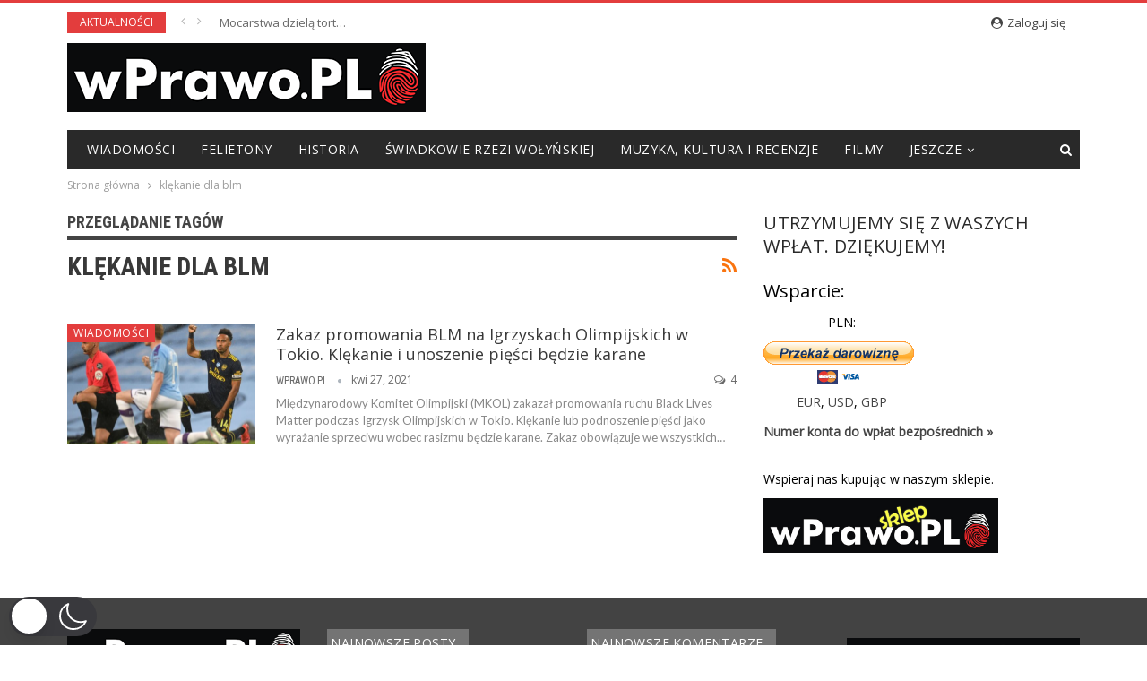

--- FILE ---
content_type: text/html; charset=UTF-8
request_url: https://wprawo.pl/tag/klekanie-dla-blm/
body_size: 17503
content:
<!DOCTYPE html>
<!--[if IE 8]>
<html class="ie ie8" lang="pl-PL"  data-wp-dark-mode-preset="0"> <![endif]-->
<!--[if IE 9]>
<html class="ie ie9" lang="pl-PL"  data-wp-dark-mode-preset="0"> <![endif]-->
<!--[if gt IE 9]><!-->
<html lang="pl-PL"  data-wp-dark-mode-preset="0"> <!--<![endif]-->
<head>
		<meta charset="UTF-8">
	<meta http-equiv="X-UA-Compatible" content="IE=edge">
	<meta name="viewport" content="width=device-width, initial-scale=1.0">
	<link rel="pingback" href="https://wprawo.pl/xmlrpc.php"/>

	<meta name='robots' content='index, follow, max-image-preview:large, max-snippet:-1, max-video-preview:-1' />
	<style>img:is([sizes="auto" i], [sizes^="auto," i]) { contain-intrinsic-size: 3000px 1500px }</style>
	
	<!-- This site is optimized with the Yoast SEO plugin v22.3 - https://yoast.com/wordpress/plugins/seo/ -->
	<title>klękanie dla blm - wPrawo.pl</title>
	<link rel="canonical" href="https://wprawo.pl/tag/klekanie-dla-blm/" />
	<meta property="og:locale" content="pl_PL" />
	<meta property="og:type" content="article" />
	<meta property="og:title" content="klękanie dla blm - wPrawo.pl" />
	<meta property="og:url" content="https://wprawo.pl/tag/klekanie-dla-blm/" />
	<meta property="og:site_name" content="wPrawo.pl" />
	<meta property="og:image" content="https://wprawo.pl/wp-content/uploads/2017/05/wprawo.png" />
	<meta property="og:image:width" content="471" />
	<meta property="og:image:height" content="471" />
	<meta property="og:image:type" content="image/png" />
	<meta name="twitter:card" content="summary_large_image" />
	<meta name="twitter:site" content="@wprawopl" />
	<script type="application/ld+json" class="yoast-schema-graph">{"@context":"https://schema.org","@graph":[{"@type":"CollectionPage","@id":"https://wprawo.pl/tag/klekanie-dla-blm/","url":"https://wprawo.pl/tag/klekanie-dla-blm/","name":"klękanie dla blm - wPrawo.pl","isPartOf":{"@id":"https://wprawo.pl/#website"},"primaryImageOfPage":{"@id":"https://wprawo.pl/tag/klekanie-dla-blm/#primaryimage"},"image":{"@id":"https://wprawo.pl/tag/klekanie-dla-blm/#primaryimage"},"thumbnailUrl":"https://wprawo.pl/wp-content/uploads/2021/04/klękanie-dla-BLM-e1619528353468.png","breadcrumb":{"@id":"https://wprawo.pl/tag/klekanie-dla-blm/#breadcrumb"},"inLanguage":"pl-PL"},{"@type":"ImageObject","inLanguage":"pl-PL","@id":"https://wprawo.pl/tag/klekanie-dla-blm/#primaryimage","url":"https://wprawo.pl/wp-content/uploads/2021/04/klękanie-dla-BLM-e1619528353468.png","contentUrl":"https://wprawo.pl/wp-content/uploads/2021/04/klękanie-dla-BLM-e1619528353468.png","width":589,"height":400,"caption":"klękanie dla BLM/ fot. screen"},{"@type":"BreadcrumbList","@id":"https://wprawo.pl/tag/klekanie-dla-blm/#breadcrumb","itemListElement":[{"@type":"ListItem","position":1,"name":"Strona główna","item":"https://wprawo.pl/"},{"@type":"ListItem","position":2,"name":"klękanie dla blm"}]},{"@type":"WebSite","@id":"https://wprawo.pl/#website","url":"https://wprawo.pl/","name":"wPrawo.pl","description":"Portal informacyjno-publicystyczny","publisher":{"@id":"https://wprawo.pl/#organization"},"potentialAction":[{"@type":"SearchAction","target":{"@type":"EntryPoint","urlTemplate":"https://wprawo.pl/?s={search_term_string}"},"query-input":"required name=search_term_string"}],"inLanguage":"pl-PL"},{"@type":"Organization","@id":"https://wprawo.pl/#organization","name":"wPrawo.pl","url":"https://wprawo.pl/","logo":{"@type":"ImageObject","inLanguage":"pl-PL","@id":"https://wprawo.pl/#/schema/logo/image/","url":"https://wprawo.pl/wp-content/uploads/2017/05/wprawo.png","contentUrl":"https://wprawo.pl/wp-content/uploads/2017/05/wprawo.png","width":471,"height":471,"caption":"wPrawo.pl"},"image":{"@id":"https://wprawo.pl/#/schema/logo/image/"},"sameAs":["https://www.facebook.com/wPrawoPOLSKA","https://twitter.com/wprawopl","https://www.youtube.com/channel/UCxOqelhdkXRpxEA8_q2F5mg"]}]}</script>
	<!-- / Yoast SEO plugin. -->


<link rel='dns-prefetch' href='//fonts.googleapis.com' />
<link rel="alternate" type="application/rss+xml" title="wPrawo.pl &raquo; Kanał z wpisami" href="https://wprawo.pl/feed/" />
<link rel="alternate" type="application/rss+xml" title="wPrawo.pl &raquo; Kanał z komentarzami" href="https://wprawo.pl/comments/feed/" />
<link rel="alternate" type="application/rss+xml" title="wPrawo.pl &raquo; Kanał z wpisami otagowanymi jako klękanie dla blm" href="https://wprawo.pl/tag/klekanie-dla-blm/feed/" />
<script type="text/javascript">
/* <![CDATA[ */
window._wpemojiSettings = {"baseUrl":"https:\/\/s.w.org\/images\/core\/emoji\/16.0.1\/72x72\/","ext":".png","svgUrl":"https:\/\/s.w.org\/images\/core\/emoji\/16.0.1\/svg\/","svgExt":".svg","source":{"concatemoji":"https:\/\/wprawo.pl\/wp-includes\/js\/wp-emoji-release.min.js?ver=6.8.2"}};
/*! This file is auto-generated */
!function(s,n){var o,i,e;function c(e){try{var t={supportTests:e,timestamp:(new Date).valueOf()};sessionStorage.setItem(o,JSON.stringify(t))}catch(e){}}function p(e,t,n){e.clearRect(0,0,e.canvas.width,e.canvas.height),e.fillText(t,0,0);var t=new Uint32Array(e.getImageData(0,0,e.canvas.width,e.canvas.height).data),a=(e.clearRect(0,0,e.canvas.width,e.canvas.height),e.fillText(n,0,0),new Uint32Array(e.getImageData(0,0,e.canvas.width,e.canvas.height).data));return t.every(function(e,t){return e===a[t]})}function u(e,t){e.clearRect(0,0,e.canvas.width,e.canvas.height),e.fillText(t,0,0);for(var n=e.getImageData(16,16,1,1),a=0;a<n.data.length;a++)if(0!==n.data[a])return!1;return!0}function f(e,t,n,a){switch(t){case"flag":return n(e,"\ud83c\udff3\ufe0f\u200d\u26a7\ufe0f","\ud83c\udff3\ufe0f\u200b\u26a7\ufe0f")?!1:!n(e,"\ud83c\udde8\ud83c\uddf6","\ud83c\udde8\u200b\ud83c\uddf6")&&!n(e,"\ud83c\udff4\udb40\udc67\udb40\udc62\udb40\udc65\udb40\udc6e\udb40\udc67\udb40\udc7f","\ud83c\udff4\u200b\udb40\udc67\u200b\udb40\udc62\u200b\udb40\udc65\u200b\udb40\udc6e\u200b\udb40\udc67\u200b\udb40\udc7f");case"emoji":return!a(e,"\ud83e\udedf")}return!1}function g(e,t,n,a){var r="undefined"!=typeof WorkerGlobalScope&&self instanceof WorkerGlobalScope?new OffscreenCanvas(300,150):s.createElement("canvas"),o=r.getContext("2d",{willReadFrequently:!0}),i=(o.textBaseline="top",o.font="600 32px Arial",{});return e.forEach(function(e){i[e]=t(o,e,n,a)}),i}function t(e){var t=s.createElement("script");t.src=e,t.defer=!0,s.head.appendChild(t)}"undefined"!=typeof Promise&&(o="wpEmojiSettingsSupports",i=["flag","emoji"],n.supports={everything:!0,everythingExceptFlag:!0},e=new Promise(function(e){s.addEventListener("DOMContentLoaded",e,{once:!0})}),new Promise(function(t){var n=function(){try{var e=JSON.parse(sessionStorage.getItem(o));if("object"==typeof e&&"number"==typeof e.timestamp&&(new Date).valueOf()<e.timestamp+604800&&"object"==typeof e.supportTests)return e.supportTests}catch(e){}return null}();if(!n){if("undefined"!=typeof Worker&&"undefined"!=typeof OffscreenCanvas&&"undefined"!=typeof URL&&URL.createObjectURL&&"undefined"!=typeof Blob)try{var e="postMessage("+g.toString()+"("+[JSON.stringify(i),f.toString(),p.toString(),u.toString()].join(",")+"));",a=new Blob([e],{type:"text/javascript"}),r=new Worker(URL.createObjectURL(a),{name:"wpTestEmojiSupports"});return void(r.onmessage=function(e){c(n=e.data),r.terminate(),t(n)})}catch(e){}c(n=g(i,f,p,u))}t(n)}).then(function(e){for(var t in e)n.supports[t]=e[t],n.supports.everything=n.supports.everything&&n.supports[t],"flag"!==t&&(n.supports.everythingExceptFlag=n.supports.everythingExceptFlag&&n.supports[t]);n.supports.everythingExceptFlag=n.supports.everythingExceptFlag&&!n.supports.flag,n.DOMReady=!1,n.readyCallback=function(){n.DOMReady=!0}}).then(function(){return e}).then(function(){var e;n.supports.everything||(n.readyCallback(),(e=n.source||{}).concatemoji?t(e.concatemoji):e.wpemoji&&e.twemoji&&(t(e.twemoji),t(e.wpemoji)))}))}((window,document),window._wpemojiSettings);
/* ]]> */
</script>
<style id='wp-emoji-styles-inline-css' type='text/css'>

	img.wp-smiley, img.emoji {
		display: inline !important;
		border: none !important;
		box-shadow: none !important;
		height: 1em !important;
		width: 1em !important;
		margin: 0 0.07em !important;
		vertical-align: -0.1em !important;
		background: none !important;
		padding: 0 !important;
	}
</style>
<link rel='stylesheet' id='wp-block-library-css' href='https://wprawo.pl/wp-includes/css/dist/block-library/style.min.css?ver=6.8.2' type='text/css' media='all' />
<style id='classic-theme-styles-inline-css' type='text/css'>
/*! This file is auto-generated */
.wp-block-button__link{color:#fff;background-color:#32373c;border-radius:9999px;box-shadow:none;text-decoration:none;padding:calc(.667em + 2px) calc(1.333em + 2px);font-size:1.125em}.wp-block-file__button{background:#32373c;color:#fff;text-decoration:none}
</style>
<link rel='stylesheet' id='quads-style-css-css' href='https://wprawo.pl/wp-content/plugins/quick-adsense-reloaded/includes/gutenberg/dist/blocks.style.build.css?ver=2.0.81' type='text/css' media='all' />
<style id='global-styles-inline-css' type='text/css'>
:root{--wp--preset--aspect-ratio--square: 1;--wp--preset--aspect-ratio--4-3: 4/3;--wp--preset--aspect-ratio--3-4: 3/4;--wp--preset--aspect-ratio--3-2: 3/2;--wp--preset--aspect-ratio--2-3: 2/3;--wp--preset--aspect-ratio--16-9: 16/9;--wp--preset--aspect-ratio--9-16: 9/16;--wp--preset--color--black: #000000;--wp--preset--color--cyan-bluish-gray: #abb8c3;--wp--preset--color--white: #ffffff;--wp--preset--color--pale-pink: #f78da7;--wp--preset--color--vivid-red: #cf2e2e;--wp--preset--color--luminous-vivid-orange: #ff6900;--wp--preset--color--luminous-vivid-amber: #fcb900;--wp--preset--color--light-green-cyan: #7bdcb5;--wp--preset--color--vivid-green-cyan: #00d084;--wp--preset--color--pale-cyan-blue: #8ed1fc;--wp--preset--color--vivid-cyan-blue: #0693e3;--wp--preset--color--vivid-purple: #9b51e0;--wp--preset--gradient--vivid-cyan-blue-to-vivid-purple: linear-gradient(135deg,rgba(6,147,227,1) 0%,rgb(155,81,224) 100%);--wp--preset--gradient--light-green-cyan-to-vivid-green-cyan: linear-gradient(135deg,rgb(122,220,180) 0%,rgb(0,208,130) 100%);--wp--preset--gradient--luminous-vivid-amber-to-luminous-vivid-orange: linear-gradient(135deg,rgba(252,185,0,1) 0%,rgba(255,105,0,1) 100%);--wp--preset--gradient--luminous-vivid-orange-to-vivid-red: linear-gradient(135deg,rgba(255,105,0,1) 0%,rgb(207,46,46) 100%);--wp--preset--gradient--very-light-gray-to-cyan-bluish-gray: linear-gradient(135deg,rgb(238,238,238) 0%,rgb(169,184,195) 100%);--wp--preset--gradient--cool-to-warm-spectrum: linear-gradient(135deg,rgb(74,234,220) 0%,rgb(151,120,209) 20%,rgb(207,42,186) 40%,rgb(238,44,130) 60%,rgb(251,105,98) 80%,rgb(254,248,76) 100%);--wp--preset--gradient--blush-light-purple: linear-gradient(135deg,rgb(255,206,236) 0%,rgb(152,150,240) 100%);--wp--preset--gradient--blush-bordeaux: linear-gradient(135deg,rgb(254,205,165) 0%,rgb(254,45,45) 50%,rgb(107,0,62) 100%);--wp--preset--gradient--luminous-dusk: linear-gradient(135deg,rgb(255,203,112) 0%,rgb(199,81,192) 50%,rgb(65,88,208) 100%);--wp--preset--gradient--pale-ocean: linear-gradient(135deg,rgb(255,245,203) 0%,rgb(182,227,212) 50%,rgb(51,167,181) 100%);--wp--preset--gradient--electric-grass: linear-gradient(135deg,rgb(202,248,128) 0%,rgb(113,206,126) 100%);--wp--preset--gradient--midnight: linear-gradient(135deg,rgb(2,3,129) 0%,rgb(40,116,252) 100%);--wp--preset--font-size--small: 13px;--wp--preset--font-size--medium: 20px;--wp--preset--font-size--large: 36px;--wp--preset--font-size--x-large: 42px;--wp--preset--spacing--20: 0.44rem;--wp--preset--spacing--30: 0.67rem;--wp--preset--spacing--40: 1rem;--wp--preset--spacing--50: 1.5rem;--wp--preset--spacing--60: 2.25rem;--wp--preset--spacing--70: 3.38rem;--wp--preset--spacing--80: 5.06rem;--wp--preset--shadow--natural: 6px 6px 9px rgba(0, 0, 0, 0.2);--wp--preset--shadow--deep: 12px 12px 50px rgba(0, 0, 0, 0.4);--wp--preset--shadow--sharp: 6px 6px 0px rgba(0, 0, 0, 0.2);--wp--preset--shadow--outlined: 6px 6px 0px -3px rgba(255, 255, 255, 1), 6px 6px rgba(0, 0, 0, 1);--wp--preset--shadow--crisp: 6px 6px 0px rgba(0, 0, 0, 1);}:where(.is-layout-flex){gap: 0.5em;}:where(.is-layout-grid){gap: 0.5em;}body .is-layout-flex{display: flex;}.is-layout-flex{flex-wrap: wrap;align-items: center;}.is-layout-flex > :is(*, div){margin: 0;}body .is-layout-grid{display: grid;}.is-layout-grid > :is(*, div){margin: 0;}:where(.wp-block-columns.is-layout-flex){gap: 2em;}:where(.wp-block-columns.is-layout-grid){gap: 2em;}:where(.wp-block-post-template.is-layout-flex){gap: 1.25em;}:where(.wp-block-post-template.is-layout-grid){gap: 1.25em;}.has-black-color{color: var(--wp--preset--color--black) !important;}.has-cyan-bluish-gray-color{color: var(--wp--preset--color--cyan-bluish-gray) !important;}.has-white-color{color: var(--wp--preset--color--white) !important;}.has-pale-pink-color{color: var(--wp--preset--color--pale-pink) !important;}.has-vivid-red-color{color: var(--wp--preset--color--vivid-red) !important;}.has-luminous-vivid-orange-color{color: var(--wp--preset--color--luminous-vivid-orange) !important;}.has-luminous-vivid-amber-color{color: var(--wp--preset--color--luminous-vivid-amber) !important;}.has-light-green-cyan-color{color: var(--wp--preset--color--light-green-cyan) !important;}.has-vivid-green-cyan-color{color: var(--wp--preset--color--vivid-green-cyan) !important;}.has-pale-cyan-blue-color{color: var(--wp--preset--color--pale-cyan-blue) !important;}.has-vivid-cyan-blue-color{color: var(--wp--preset--color--vivid-cyan-blue) !important;}.has-vivid-purple-color{color: var(--wp--preset--color--vivid-purple) !important;}.has-black-background-color{background-color: var(--wp--preset--color--black) !important;}.has-cyan-bluish-gray-background-color{background-color: var(--wp--preset--color--cyan-bluish-gray) !important;}.has-white-background-color{background-color: var(--wp--preset--color--white) !important;}.has-pale-pink-background-color{background-color: var(--wp--preset--color--pale-pink) !important;}.has-vivid-red-background-color{background-color: var(--wp--preset--color--vivid-red) !important;}.has-luminous-vivid-orange-background-color{background-color: var(--wp--preset--color--luminous-vivid-orange) !important;}.has-luminous-vivid-amber-background-color{background-color: var(--wp--preset--color--luminous-vivid-amber) !important;}.has-light-green-cyan-background-color{background-color: var(--wp--preset--color--light-green-cyan) !important;}.has-vivid-green-cyan-background-color{background-color: var(--wp--preset--color--vivid-green-cyan) !important;}.has-pale-cyan-blue-background-color{background-color: var(--wp--preset--color--pale-cyan-blue) !important;}.has-vivid-cyan-blue-background-color{background-color: var(--wp--preset--color--vivid-cyan-blue) !important;}.has-vivid-purple-background-color{background-color: var(--wp--preset--color--vivid-purple) !important;}.has-black-border-color{border-color: var(--wp--preset--color--black) !important;}.has-cyan-bluish-gray-border-color{border-color: var(--wp--preset--color--cyan-bluish-gray) !important;}.has-white-border-color{border-color: var(--wp--preset--color--white) !important;}.has-pale-pink-border-color{border-color: var(--wp--preset--color--pale-pink) !important;}.has-vivid-red-border-color{border-color: var(--wp--preset--color--vivid-red) !important;}.has-luminous-vivid-orange-border-color{border-color: var(--wp--preset--color--luminous-vivid-orange) !important;}.has-luminous-vivid-amber-border-color{border-color: var(--wp--preset--color--luminous-vivid-amber) !important;}.has-light-green-cyan-border-color{border-color: var(--wp--preset--color--light-green-cyan) !important;}.has-vivid-green-cyan-border-color{border-color: var(--wp--preset--color--vivid-green-cyan) !important;}.has-pale-cyan-blue-border-color{border-color: var(--wp--preset--color--pale-cyan-blue) !important;}.has-vivid-cyan-blue-border-color{border-color: var(--wp--preset--color--vivid-cyan-blue) !important;}.has-vivid-purple-border-color{border-color: var(--wp--preset--color--vivid-purple) !important;}.has-vivid-cyan-blue-to-vivid-purple-gradient-background{background: var(--wp--preset--gradient--vivid-cyan-blue-to-vivid-purple) !important;}.has-light-green-cyan-to-vivid-green-cyan-gradient-background{background: var(--wp--preset--gradient--light-green-cyan-to-vivid-green-cyan) !important;}.has-luminous-vivid-amber-to-luminous-vivid-orange-gradient-background{background: var(--wp--preset--gradient--luminous-vivid-amber-to-luminous-vivid-orange) !important;}.has-luminous-vivid-orange-to-vivid-red-gradient-background{background: var(--wp--preset--gradient--luminous-vivid-orange-to-vivid-red) !important;}.has-very-light-gray-to-cyan-bluish-gray-gradient-background{background: var(--wp--preset--gradient--very-light-gray-to-cyan-bluish-gray) !important;}.has-cool-to-warm-spectrum-gradient-background{background: var(--wp--preset--gradient--cool-to-warm-spectrum) !important;}.has-blush-light-purple-gradient-background{background: var(--wp--preset--gradient--blush-light-purple) !important;}.has-blush-bordeaux-gradient-background{background: var(--wp--preset--gradient--blush-bordeaux) !important;}.has-luminous-dusk-gradient-background{background: var(--wp--preset--gradient--luminous-dusk) !important;}.has-pale-ocean-gradient-background{background: var(--wp--preset--gradient--pale-ocean) !important;}.has-electric-grass-gradient-background{background: var(--wp--preset--gradient--electric-grass) !important;}.has-midnight-gradient-background{background: var(--wp--preset--gradient--midnight) !important;}.has-small-font-size{font-size: var(--wp--preset--font-size--small) !important;}.has-medium-font-size{font-size: var(--wp--preset--font-size--medium) !important;}.has-large-font-size{font-size: var(--wp--preset--font-size--large) !important;}.has-x-large-font-size{font-size: var(--wp--preset--font-size--x-large) !important;}
:where(.wp-block-post-template.is-layout-flex){gap: 1.25em;}:where(.wp-block-post-template.is-layout-grid){gap: 1.25em;}
:where(.wp-block-columns.is-layout-flex){gap: 2em;}:where(.wp-block-columns.is-layout-grid){gap: 2em;}
:root :where(.wp-block-pullquote){font-size: 1.5em;line-height: 1.6;}
</style>
<link rel='stylesheet' id='adfoxly-adfoxly-public-css' href='https://wprawo.pl/wp-content/plugins/adfoxly/public/css/adfoxly-public.css?ver=1.7.91' type='text/css' media='all' />
<link nowprocket data-no-minify="1" data-no-optimize="1" rel='stylesheet' id='wp-dark-mode-css' href='https://wprawo.pl/wp-content/plugins/wp-dark-mode/assets/css/app.min.css?ver=5.0.3' type='text/css' media='all' />
<style id='wp-dark-mode-inline-css' type='text/css'>
html[data-wp-dark-mode-active], [data-wp-dark-mode-loading] {--wp-dark-mode-body-filter:brightness(100%) contrast(90%) grayscale(0%) sepia(10%);--wp-dark-mode-grayscale:0%;--wp-dark-mode-img-brightness:100%;--wp-dark-mode-img-grayscale:0%;--wp-dark-mode-video-brightness:100%;--wp-dark-mode-video-grayscale:0%;--wp-dark-mode-large-font-sized:1em;}.wp-dark-mode-active, [data-wp-dark-mode] {--wp-dark-mode-background-color:#232323;--wp-dark-mode-text-color:#f0f0f0; }
</style>
<link rel='stylesheet' id='wp-polls-css' href='https://wprawo.pl/wp-content/plugins/wp-polls/polls-css.css?ver=2.77.2' type='text/css' media='all' />
<style id='wp-polls-inline-css' type='text/css'>
.wp-polls .pollbar {
	margin: 1px;
	font-size: 6px;
	line-height: 8px;
	height: 8px;
	background-image: url('https://wprawo.pl/wp-content/plugins/wp-polls/images/default/pollbg.gif');
	border: 1px solid #c8c8c8;
}

</style>
<link rel='stylesheet' id='better-framework-main-fonts-css' href='https://fonts.googleapis.com/css?family=Roboto+Condensed:400,400italic,700%7CLato:400%7CNoto+Sans:400' type='text/css' media='all' />
<link rel='stylesheet' id='better-framework-font-1-css' href='https://fonts.googleapis.com/css?family=Open+Sans:400&#038;subset=latin-ext' type='text/css' media='all' />
<style id='quads-styles-inline-css' type='text/css'>

    .quads-location ins.adsbygoogle {
        background: transparent !important;
    }
    .quads.quads_ad_container { display: grid; grid-template-columns: auto; grid-gap: 10px; padding: 10px; }
    .grid_image{animation: fadeIn 0.5s;-webkit-animation: fadeIn 0.5s;-moz-animation: fadeIn 0.5s;
        -o-animation: fadeIn 0.5s;-ms-animation: fadeIn 0.5s;}
    .quads-ad-label { font-size: 12px; text-align: center; color: #333;}
    .quads_click_impression { display: none;}
</style>
<script type="text/javascript" src="https://wprawo.pl/wp-includes/js/jquery/jquery.min.js?ver=3.7.1" id="jquery-core-js"></script>
<script type="text/javascript" src="https://wprawo.pl/wp-includes/js/jquery/jquery-migrate.min.js?ver=3.4.1" id="jquery-migrate-js"></script>
<script type="text/javascript" src="https://wprawo.pl/wp-content/plugins/adfoxly/public/js/adfoxly-public.js?ver=1.7.91" id="adfoxly-public-js"></script>
<script type="text/javascript" src="https://wprawo.pl/wp-content/plugins/adfoxly/public/js/adfoxly-public-ajax.js?ver=1.7.91" id="adfoxly+ajax-js"></script>
<script type="text/javascript" id="wp-dark-mode-js-extra">
/* <![CDATA[ */
var wp_dark_mode_json = {"ajax_url":"https:\/\/wprawo.pl\/wp-admin\/admin-ajax.php","nonce":"8514c51468","is_pro":"","version":"5.0.3","is_excluded":"","excluded_elements":" #wpadminbar, .wp-dark-mode-switch, .elementor-button-content-wrapper","options":{"frontend_enabled":true,"frontend_mode":"device","frontend_time_starts":"06:00 PM","frontend_time_ends":"06:00 AM","frontend_custom_css":"","frontend_remember_choice":true,"admin_enabled":false,"admin_enabled_block_editor":true,"floating_switch_enabled":true,"floating_switch_style":3,"floating_switch_size":"1.3","floating_switch_size_custom":130,"floating_switch_position":"left","floating_switch_position_side":"right","floating_switch_position_side_value":10,"floating_switch_position_bottom_value":10,"floating_switch_enabled_attention_effect":false,"floating_switch_attention_effect":"none","floating_switch_enabled_cta":false,"floating_switch_cta_text":"","floating_switch_cta_color":"","floating_switch_cta_background":"","floating_switch_enabled_custom_icons":false,"floating_switch_icon_light":"","floating_switch_icon_dark":"","floating_switch_enabled_custom_texts":false,"floating_switch_text_light":"Light","floating_switch_text_dark":"Dark","menu_switch_enabled":false,"content_switch_enabled_top_of_posts":false,"content_switch_enabled_top_of_pages":false,"content_switch_style":1,"color_mode":"automatic","color_presets":[{"name":"Gold","bg":"#000","secondary_bg":"#000","text":"#dfdedb","link":"#e58c17","link_hover":"#e58c17","input_bg":"#000","input_text":"#dfdedb","input_placeholder":"#dfdedb","button_text":"#dfdedb","button_hover_text":"#dfdedb","button_bg":"#141414","button_hover_bg":"#141414","button_border":"#1e1e1e","enable_scrollbar":false,"scrollbar_track":"#141414","scrollbar_thumb":"#dfdedb"},{"name":"Sapphire","bg":"#1B2836","secondary_bg":"#1B2836","text":"#fff","link":"#459BE6","link_hover":"#459BE6","input_bg":"#1B2836","input_text":"#fff","input_placeholder":"#fff","button_text":"#fff","button_hover_text":"#fff","button_bg":"#2f3c4a","button_hover_bg":"#2f3c4a","button_border":"#394654","enable_scrollbar":false,"scrollbar_track":"#1B2836","scrollbar_thumb":"#fff"},{"name":"Fuchsia","bg":"#1E0024","secondary_bg":"#1E0024","text":"#fff","link":"#E251FF","link_hover":"#E251FF","input_bg":"#1E0024","input_text":"#fff","input_placeholder":"#fff","button_text":"#fff","button_hover_text":"#fff","button_bg":"#321438","button_hover_bg":"#321438","button_border":"#321438","enable_scrollbar":false,"scrollbar_track":"#1E0024","scrollbar_thumb":"#fff"},{"name":"Rose","bg":"#270000","secondary_bg":"#270000","text":"#fff","link":"#FF7878","link_hover":"#FF7878","input_bg":"#270000","input_text":"#fff","input_placeholder":"#fff","button_text":"#fff","button_hover_text":"#fff","button_bg":"#3b1414","button_hover_bg":"#3b1414","button_border":"#451e1e","enable_scrollbar":false,"scrollbar_track":"#270000","scrollbar_thumb":"#fff"},{"name":"Violet","bg":"#160037","secondary_bg":"#160037","text":"#EBEBEB","link":"#B381FF","link_hover":"#B381FF","input_bg":"#160037","input_text":"#EBEBEB","input_placeholder":"#EBEBEB","button_text":"#EBEBEB","button_hover_text":"#EBEBEB","button_bg":"#2a144b","button_hover_bg":"#2a144b","button_border":"#341e55","enable_scrollbar":false,"scrollbar_track":"#160037","scrollbar_thumb":"#EBEBEB"},{"name":"Pink","bg":"#121212","secondary_bg":"#121212","text":"#E6E6E6","link":"#FF9191","link_hover":"#FF9191","input_bg":"#121212","input_text":"#E6E6E6","input_placeholder":"#E6E6E6","button_text":"#E6E6E6","button_hover_text":"#E6E6E6","button_bg":"#262626","button_hover_bg":"#262626","button_border":"#303030","enable_scrollbar":false,"scrollbar_track":"#121212","scrollbar_thumb":"#E6E6E6"},{"name":"Kelly","bg":"#000A3B","secondary_bg":"#000A3B","text":"#FFFFFF","link":"#3AFF82","link_hover":"#3AFF82","input_bg":"#000A3B","input_text":"#FFFFFF","input_placeholder":"#FFFFFF","button_text":"#FFFFFF","button_hover_text":"#FFFFFF","button_bg":"#141e4f","button_hover_bg":"#141e4f","button_border":"#1e2859","enable_scrollbar":false,"scrollbar_track":"#000A3B","scrollbar_thumb":"#FFFFFF"},{"name":"Magenta","bg":"#171717","secondary_bg":"#171717","text":"#BFB7C0","link":"#F776F0","link_hover":"#F776F0","input_bg":"#171717","input_text":"#BFB7C0","input_placeholder":"#BFB7C0","button_text":"#BFB7C0","button_hover_text":"#BFB7C0","button_bg":"#2b2b2b","button_hover_bg":"#2b2b2b","button_border":"#353535","enable_scrollbar":false,"scrollbar_track":"#171717","scrollbar_thumb":"#BFB7C0"},{"name":"Green","bg":"#003711","secondary_bg":"#003711","text":"#FFFFFF","link":"#84FF6D","link_hover":"#84FF6D","input_bg":"#003711","input_text":"#FFFFFF","input_placeholder":"#FFFFFF","button_text":"#FFFFFF","button_hover_text":"#FFFFFF","button_bg":"#144b25","button_hover_bg":"#144b25","button_border":"#1e552f","enable_scrollbar":false,"scrollbar_track":"#003711","scrollbar_thumb":"#FFFFFF"},{"name":"Orange","bg":"#23243A","secondary_bg":"#23243A","text":"#D6CB99","link":"#FF9323","link_hover":"#FF9323","input_bg":"#23243A","input_text":"#D6CB99","input_placeholder":"#D6CB99","button_text":"#D6CB99","button_hover_text":"#D6CB99","button_bg":"#37384e","button_hover_bg":"#37384e","button_border":"#414258","enable_scrollbar":false,"scrollbar_track":"#23243A","scrollbar_thumb":"#D6CB99"},{"name":"Yellow","bg":"#151819","secondary_bg":"#151819","text":"#D5D6D7","link":"#DAA40B","link_hover":"#DAA40B","input_bg":"#151819","input_text":"#D5D6D7","input_placeholder":"#D5D6D7","button_text":"#D5D6D7","button_hover_text":"#D5D6D7","button_bg":"#292c2d","button_hover_bg":"#292c2d","button_border":"#333637","enable_scrollbar":false,"scrollbar_track":"#151819","scrollbar_thumb":"#D5D6D7"},{"name":"Facebook","bg":"#18191A","secondary_bg":"#18191A","text":"#DCDEE3","link":"#2D88FF","link_hover":"#2D88FF","input_bg":"#18191A","input_text":"#DCDEE3","input_placeholder":"#DCDEE3","button_text":"#DCDEE3","button_hover_text":"#DCDEE3","button_bg":"#2c2d2e","button_hover_bg":"#2c2d2e","button_border":"#363738","enable_scrollbar":false,"scrollbar_track":"#18191A","scrollbar_thumb":"#DCDEE3"},{"name":"Twitter","bg":"#141d26","secondary_bg":"#141d26","text":"#fff","link":"#1C9CEA","link_hover":"#1C9CEA","input_bg":"#141d26","input_text":"#fff","input_placeholder":"#fff","button_text":"#fff","button_hover_text":"#fff","button_bg":"#28313a","button_hover_bg":"#28313a","button_border":"#323b44","enable_scrollbar":false,"scrollbar_track":"#141d26","scrollbar_thumb":"#fff"}],"color_preset_id":0,"color_filter_brightness":100,"color_filter_contrast":90,"color_filter_grayscale":0,"color_filter_sepia":10,"image_replaces":[],"image_enabled_low_brightness":false,"image_brightness":80,"image_low_brightness_excludes":[],"image_enabled_low_grayscale":false,"image_grayscale":0,"image_low_grayscale_excludes":[],"video_replaces":[],"video_enabled_low_brightness":false,"video_brightness":80,"video_low_brightness_excludes":[],"video_enabled_low_grayscale":false,"video_grayscale":0,"video_low_grayscale_excludes":[],"animation_enabled":false,"animation_name":"fade","performance_track_dynamic_content":false,"performance_load_scripts_in_footer":false,"performance_execute_as":"sync","excludes_elements":"","excludes_elements_includes":"","excludes_posts":[],"excludes_posts_all":false,"excludes_posts_except":[],"excludes_taxonomies":[],"excludes_taxonomies_all":false,"excludes_taxonomies_except":[],"excludes_wc_products":[],"excludes_wc_products_all":false,"excludes_wc_products_except":[],"excludes_wc_categories":[],"excludes_wc_categories_all":false,"excludes_wc_categories_except":[],"accessibility_enabled_keyboard_shortcut":true,"accessibility_enabled_url_param":false,"typography_enabled":false,"typography_font_size":"1.2","typography_font_size_custom":100,"analytics_enabled":false,"analytics_enabled_dashboard_widget":true,"analytics_enabled_email_reporting":false,"analytics_email_reporting_frequency":"daily","analytics_email_reporting_address":"","analytics_email_reporting_subject":"WP Dark Mode Analytics Report"},"analytics_enabled":"","url":{"ajax":"https:\/\/wprawo.pl\/wp-admin\/admin-ajax.php","home":"https:\/\/wprawo.pl","admin":"https:\/\/wprawo.pl\/wp-admin\/","assets":"https:\/\/wprawo.pl\/wp-content\/plugins\/wp-dark-mode\/assets\/"},"debug":""};
/* ]]> */
</script>
<script type="text/javascript" nowprocket data-no-minify="1" data-no-optimize="1" src="https://wprawo.pl/wp-content/plugins/wp-dark-mode/assets/js/app.min.js?ver=5.0.3" id="wp-dark-mode-js"></script>
<link rel="https://api.w.org/" href="https://wprawo.pl/wp-json/" /><link rel="alternate" title="JSON" type="application/json" href="https://wprawo.pl/wp-json/wp/v2/tags/22104" /><link rel="EditURI" type="application/rsd+xml" title="RSD" href="https://wprawo.pl/xmlrpc.php?rsd" />
<meta name="generator" content="WordPress 6.8.2" />
<script type="text/javascript">
           var adfoxlyAjax = {"ajax_url":"\/wp-admin\/admin-ajax.php"};
         </script><script type="text/javascript">
(function(url){
	if(/(?:Chrome\/26\.0\.1410\.63 Safari\/537\.31|WordfenceTestMonBot)/.test(navigator.userAgent)){ return; }
	var addEvent = function(evt, handler) {
		if (window.addEventListener) {
			document.addEventListener(evt, handler, false);
		} else if (window.attachEvent) {
			document.attachEvent('on' + evt, handler);
		}
	};
	var removeEvent = function(evt, handler) {
		if (window.removeEventListener) {
			document.removeEventListener(evt, handler, false);
		} else if (window.detachEvent) {
			document.detachEvent('on' + evt, handler);
		}
	};
	var evts = 'contextmenu dblclick drag dragend dragenter dragleave dragover dragstart drop keydown keypress keyup mousedown mousemove mouseout mouseover mouseup mousewheel scroll'.split(' ');
	var logHuman = function() {
		if (window.wfLogHumanRan) { return; }
		window.wfLogHumanRan = true;
		var wfscr = document.createElement('script');
		wfscr.type = 'text/javascript';
		wfscr.async = true;
		wfscr.src = url + '&r=' + Math.random();
		(document.getElementsByTagName('head')[0]||document.getElementsByTagName('body')[0]).appendChild(wfscr);
		for (var i = 0; i < evts.length; i++) {
			removeEvent(evts[i], logHuman);
		}
	};
	for (var i = 0; i < evts.length; i++) {
		addEvent(evts[i], logHuman);
	}
})('//wprawo.pl/?wordfence_lh=1&hid=AEA8DD5EE176FE2E35020C70DF4FB7A5');
</script><link rel="apple-touch-icon" sizes="180x180" href="/wp-content/uploads/fbrfg/apple-touch-icon.png">
<link rel="icon" type="image/png" sizes="32x32" href="/wp-content/uploads/fbrfg/favicon-32x32.png">
<link rel="icon" type="image/png" sizes="16x16" href="/wp-content/uploads/fbrfg/favicon-16x16.png">
<link rel="manifest" href="/wp-content/uploads/fbrfg/manifest.json">
<link rel="mask-icon" href="/wp-content/uploads/fbrfg/safari-pinned-tab.svg" color="#5bbad5">
<link rel="shortcut icon" href="/wp-content/uploads/fbrfg/favicon.ico">
<meta name="msapplication-config" content="/wp-content/uploads/fbrfg/browserconfig.xml">
<meta name="theme-color" content="#ffffff"><script>document.cookie = 'quads_browser_width='+screen.width;</script><script type="text/javascript">
  window._taboola = window._taboola || [];
  _taboola.push({article:'auto'});
  !function (e, f, u, i) {
    if (!document.getElementById(i)){
      e.async = 1;
      e.src = u;
      e.id = i;
      f.parentNode.insertBefore(e, f);
    }
  }(document.createElement('script'),
  document.getElementsByTagName('script')[0],
  '//cdn.taboola.com/libtrc/lukaszm-wprawo/loader.js',
  'tb_loader_script');
  if(window.performance && typeof window.performance.mark == 'function')
    {window.performance.mark('tbl_ic');}
</script><style type="text/css">.recentcomments a{display:inline !important;padding:0 !important;margin:0 !important;}</style><meta name="generator" content="Powered by Visual Composer - drag and drop page builder for WordPress."/>
<!--[if lte IE 9]><link rel="stylesheet" type="text/css" href="https://wprawo.pl/wp-content/plugins/js_composer/assets/css/vc_lte_ie9.min.css" media="screen"><![endif]-->      <meta name="onesignal" content="wordpress-plugin"/>
            <script>

      window.OneSignal = window.OneSignal || [];

      OneSignal.push( function() {
        OneSignal.SERVICE_WORKER_UPDATER_PATH = "OneSignalSDKUpdaterWorker.js.php";
                      OneSignal.SERVICE_WORKER_PATH = "OneSignalSDKWorker.js.php";
                      OneSignal.SERVICE_WORKER_PARAM = { scope: "/" };
        OneSignal.setDefaultNotificationUrl("https://wprawo.pl");
        var oneSignal_options = {};
        window._oneSignalInitOptions = oneSignal_options;

        oneSignal_options['wordpress'] = true;
oneSignal_options['appId'] = '94803639-8a68-4ab7-895e-c2c89006bd32';
oneSignal_options['allowLocalhostAsSecureOrigin'] = true;
oneSignal_options['welcomeNotification'] = { };
oneSignal_options['welcomeNotification']['title'] = "wPrawo.pl";
oneSignal_options['welcomeNotification']['message'] = "Dziękujemy za subskrypcję!";
oneSignal_options['welcomeNotification']['url'] = "https://wprawo.pl";
oneSignal_options['path'] = "https://wprawo.pl/wp-content/plugins/onesignal-free-web-push-notifications/sdk_files/";
oneSignal_options['safari_web_id'] = "web.onesignal.auto.52f414a1-e4c2-4735-89eb-337c7b5fa1fd";
oneSignal_options['persistNotification'] = true;
oneSignal_options['promptOptions'] = { };
oneSignal_options['promptOptions']['actionMessage'] = "Subskrybuj nasz portal! Nie ominiesz żadnej publikacji.";
oneSignal_options['promptOptions']['exampleNotificationTitleDesktop'] = ".";
oneSignal_options['promptOptions']['exampleNotificationMessageDesktop'] = "Powiadomienia pojawią się na twoim urządzeniu!";
oneSignal_options['promptOptions']['exampleNotificationTitleMobile'] = ".";
oneSignal_options['promptOptions']['exampleNotificationMessageMobile'] = "Powiadomienia pojawią się na twoim urządzeniu!";
oneSignal_options['promptOptions']['exampleNotificationCaption'] = "Możesz zrezygnować w każdej chwili!";
oneSignal_options['promptOptions']['acceptButtonText'] = "Ok";
oneSignal_options['promptOptions']['cancelButtonText'] = "Nie, dziękuję";
oneSignal_options['promptOptions']['siteName'] = "www.wprawo.pl";
oneSignal_options['promptOptions']['autoAcceptTitle'] = "OK";
                OneSignal.init(window._oneSignalInitOptions);
                OneSignal.showSlidedownPrompt();      });

      function documentInitOneSignal() {
        var oneSignal_elements = document.getElementsByClassName("OneSignal-prompt");

        var oneSignalLinkClickHandler = function(event) { OneSignal.push(['registerForPushNotifications']); event.preventDefault(); };        for(var i = 0; i < oneSignal_elements.length; i++)
          oneSignal_elements[i].addEventListener('click', oneSignalLinkClickHandler, false);
      }

      if (document.readyState === 'complete') {
           documentInitOneSignal();
      }
      else {
           window.addEventListener("load", function(event){
               documentInitOneSignal();
          });
      }
    </script>
<script type="application/ld+json">{
    "@context": "http:\/\/schema.org\/",
    "@type": "organization",
    "@id": "#organization",
    "logo": {
        "@type": "ImageObject",
        "url": "https:\/\/wprawo.pl\/wp-content\/uploads\/2017\/05\/logo-wprawo-400px.png"
    },
    "url": "https:\/\/wprawo.pl",
    "name": "wPrawo.pl",
    "description": "Portal informacyjno-publicystyczny"
}</script>
<link rel='stylesheet' id='bf-minifed-css-1' href='https://wprawo.pl/wp-content/bs-booster-cache/67d06dcd3eedbcfccf7c15d7069bd789.css' type='text/css' media='all' />
<link rel='stylesheet' id='bf-minifed-css-2' href='https://wprawo.pl/wp-content/bs-booster-cache/ce31d4bbd7e310ea8cc867e8b711665a.css' type='text/css' media='all' />
<noscript><style type="text/css"> .wpb_animate_when_almost_visible { opacity: 1; }</style></noscript></head>

<body class="archive tag tag-klekanie-dla-blm tag-22104 wp-theme-publisher active-light-box active-top-line ltr page-layout-2-col-right full-width active-sticky-sidebar main-menu-sticky active-ajax-search  wpb-js-composer js-comp-ver-5.1.1 vc_responsive bs-ll-a" dir="ltr">
<div class="off-canvas-overlay"></div>
<div class="off-canvas-container left"
     style="display: none;">
	<div class="off-canvas-inner">
					<div class="off-canvas-header">
								<div class="site-description">Portal informacyjno-publicystyczny</div>
			</div>
						<div class="off-canvas-search">
				<form role="search" method="get" action="https://wprawo.pl">
					<input type="text" name="s" value=""
					       placeholder="Szukanie...">
					<i class="fa fa-search"></i>
				</form>
			</div>
						<nav class="off-canvas-menu">
				<ul class="menu bsm-pure clearfix">
					<li id="menu-item-160" class="menu-item menu-item-type-taxonomy menu-item-object-category menu-term-1 better-anim-fade menu-item-160"><a href="https://wprawo.pl/category/wiadomosci/">Wiadomości</a></li>
<li id="menu-item-88" class="menu-item menu-item-type-taxonomy menu-item-object-category menu-term-4 better-anim-fade menu-item-88"><a href="https://wprawo.pl/category/felietony/">Felietony</a></li>
<li id="menu-item-90" class="menu-item menu-item-type-taxonomy menu-item-object-category menu-term-6 better-anim-fade menu-item-90"><a href="https://wprawo.pl/category/historia/">Historia</a></li>
<li id="menu-item-42848" class="menu-item menu-item-type-taxonomy menu-item-object-category menu-term-20909 better-anim-fade menu-item-42848"><a href="https://wprawo.pl/category/swiadkowie-rzezi-wolynskiej/">Świadkowie Rzezi Wołyńskiej</a></li>
<li id="menu-item-213" class="menu-item menu-item-type-taxonomy menu-item-object-category menu-term-28 better-anim-fade menu-item-213"><a href="https://wprawo.pl/category/muzyka-i-kultura/">Muzyka, kultura i recenzje</a></li>
<li id="menu-item-89" class="menu-item menu-item-type-taxonomy menu-item-object-category menu-term-5 better-anim-fade menu-item-89"><a href="https://wprawo.pl/category/filmy/">Filmy</a></li>
<li id="menu-item-16348" class="menu-item menu-item-type-custom menu-item-object-custom better-anim-fade menu-item-16348"><a href="https://sklep-wprawo.pl">Sklep</a></li>
<li id="menu-item-201" class="menu-item menu-item-type-post_type menu-item-object-page better-anim-fade menu-item-201"><a href="https://wprawo.pl/wsparcie/">Wsparcie i kontakt</a></li>
				</ul>
			</nav>
						<div class="off_canvas_footer">
				<div class="off_canvas_footer-info entry-content">
									</div>
			</div>
				</div>
</div>
	<div class="main-wrap">
	<header id="header" class="site-header header-style-2 boxed" itemscope="itemscope" itemtype="https://schema.org/WPHeader">

		<section class="topbar topbar-style-2 hidden-xs hidden-xs">
	<div class="content-wrap">
		<div class="container">
			<div class="topbar-inner">
				<div class="row">
					<div class="col-md-8 section-menu">
							<div id="newsticker-1068160793" class="better-newsticker term-4,5,6,1"
	     data-speed="12000">
		<p class="heading ">Aktualności</p>
		<ul class="news-list">
								<li><a class="limit-line" href="https://wprawo.pl/mocarstwa-dziela-tort/">Mocarstwa dzielą tort&#8230;</a></li>
										<li><a class="limit-line" href="https://wprawo.pl/sludzy-narodu-ukrainskiego-walcza-z-banderyzmem/">&#8222;Słudzy narodu ukraińskiego&#8221; walczą z banderyzmem</a></li>
										<li><a class="limit-line" href="https://wprawo.pl/za-kurtyna-polityki/">Za kurtyną polityki&#8230;</a></li>
										<li><a class="limit-line" href="https://wprawo.pl/tozsamosc-zbudowana-na-krwi-gdy-zbrodniarz-staje-sie-ojcem-narodu/">Tożsamość zbudowana na krwi. Gdy zbrodniarz staje się ojcem narodu</a></li>
										<li><a class="limit-line" href="https://wprawo.pl/wolyn-sola-w-oku-dla-ukraincow-i-niemcow/">Wołyń solą w oku dla Ukraińców i Niemców</a></li>
										<li><a class="limit-line" href="https://wprawo.pl/k-balinski-ostrza-banderowcom-siekiery/">K. Baliński: Ostrzą banderowcom siekiery</a></li>
										<li><a class="limit-line" href="https://wprawo.pl/nowy-rok-i-atak-usa-na-wenezuele/">J. Matysiak z USA: Nowy Rok i atak USA na Wenezuelę</a></li>
										<li><a class="limit-line" href="https://wprawo.pl/nawrocki-zrezygnowal-ze-spotkania-z-usykiem/">Nawrocki zrezygnował ze spotkania z Usykiem</a></li>
										<li><a class="limit-line" href="https://wprawo.pl/dramatyczna-pasterka-w-zasmyckiej-bazie-samoobrony/">Dramatyczna pasterka w zasmyckiej bazie samoobrony</a></li>
										<li><a class="limit-line" href="https://wprawo.pl/konfederacja-brauna-wspomina-wykletych-iii-rp-polakow-walczacych-z-oun-i-upa/">Konfederacja Brauna wspomina &#8222;Wyklętych III RP&#8221; &#8211; Polaków walczących z OUN i UPA</a></li>
							</ul>
	</div>
					</div><!-- .section-menu -->

											<div class="col-md-4 section-links">
															<a class="topbar-sign-in behind-social"
								   data-toggle="modal" data-target="#myModal">
									<i class="fa fa-user-circle"></i> Zaloguj się								</a>

								<div class="modal sign-in-modal fade" id="myModal" tabindex="-1" role="dialog">
									<div class="modal-dialog" role="document">
										<div class="modal-content">
											<span class="close-modal" data-dismiss="modal" aria-label="Close"><i
													class="fa fa-close"></i></span>
											<div class="modal-body">
												<div  class="bs-shortcode bs-login-shortcode " style="display: none">
		<div class="bs-login bs-type-login">

					<div class="bs-login-panel bs-login-sign-panel bs-current-login-panel">
								<form name="loginform" id="loginform"
				      action="https://wprawo.pl/wp-login.php" method="post">

					
					<div class="login-header">
						<span class="login-icon fa fa-user-circle main-color"></span>
						<p>Witaj, Zaloguj się do swojego konta.</p>
					</div>
					
					<div class="login-field login-username">
						<input type="text" name="log" id="user_login" class="input"
						       value="" size="20"
						       placeholder="Pseudonim lub email..." required/>
					</div>

					<div class="login-field login-password">
						<input type="password" name="pwd" id="user_pass"
						       class="input"
						       value="" size="20" placeholder="Hasło..."
						       required/>
					</div>

					
					<div class="login-field">
						<a href="https://wprawo.pl/wp-login.php?action=lostpassword&redirect_to=https%3A%2F%2F"
						   class="go-reset-panel">Zapomniałeś hasła?</a>

													<span class="login-remember">
														<input class="remember-checkbox" name="rememberme" type="checkbox"
								       id="rememberme"
								       value="forever"  />
							<label class="remember-label">Zapamiętaj mnie</label>
						</span>
											</div>

					
					<div class="login-field login-submit">
						<input type="submit" name="wp-submit"
						       class="button-primary login-btn"
						       value="Zaloguj"/>
						<input type="hidden" name="redirect_to" value="https://"/>
					</div>

									</form>
			</div>

			<div class="bs-login-panel bs-login-reset-panel">

				<span class="go-login-panel"><i
						class="fa fa-angle-left"></i> Zaloguj się</span>

				<div class="bs-login-reset-panel-inner">
					<div class="login-header">
						<span class="login-icon fa fa-support"></span>
						<p>Odzyskaj swoje hasło.</p>
						<p>Hasło zostanie do Ciebie wysłane.</p>
					</div>
										<form name="lostpasswordform" id="lostpasswordform"
					      action="https://wprawo.pl/wp-login.php?action=lostpassword"
					      method="post">

						<div class="login-field reset-username">
							<input type="text" name="user_login" class="input" value=""
							       placeholder="nazwa uzytkownika albo email..."
							       required/>
						</div>

						
						<div class="login-field reset-submit">

							<input type="hidden" name="redirect_to" value=""/>
							<input type="submit" name="wp-submit" class="login-btn"
							       value="Wyślij moje hasło"/>

						</div>
					</form>
				</div>
			</div>
			</div>
	</div>
											</div>
										</div>
									</div>
								</div>
														</div>
									</div>
			</div>
		</div>
	</div>
</section>
		<div class="header-inner">
			<div class="content-wrap">
				<div class="container">
					<div class="row">
						<div class="row-height">
							<div class="logo-col col-xs-12">
								<div class="col-inside">
									<div id="site-branding" class="site-branding">
	<h2  id="site-title" class="logo img-logo">
	<a href="https://wprawo.pl/" itemprop="url" rel="home">
					<img id="site-logo" src="https://wprawo.pl/wp-content/uploads/2017/05/logo-wprawo-400px.png"
			     alt="wPrawo.pl"  data-bsrjs="https://wprawo.pl/wp-content/uploads/2017/05/logo-wprawo-800px.png"  />
				</a>
</h2>
</div><!-- .site-branding -->
								</div>
							</div>
													</div>
					</div>
				</div>
			</div>
		</div>

		<div id="menu-main" class="menu main-menu-wrapper show-search-item menu-actions-btn-width-1" role="navigation" itemscope="itemscope" itemtype="https://schema.org/SiteNavigationElement">
	<div class="main-menu-inner">
		<div class="content-wrap">
			<div class="container">

				<nav class="main-menu-container">
					<ul id="main-navigation" class="main-menu menu bsm-pure clearfix">
						<li class="menu-item menu-item-type-taxonomy menu-item-object-category menu-term-1 better-anim-fade menu-item-160"><a href="https://wprawo.pl/category/wiadomosci/">Wiadomości</a></li>
<li class="menu-item menu-item-type-taxonomy menu-item-object-category menu-term-4 better-anim-fade menu-item-88"><a href="https://wprawo.pl/category/felietony/">Felietony</a></li>
<li class="menu-item menu-item-type-taxonomy menu-item-object-category menu-term-6 better-anim-fade menu-item-90"><a href="https://wprawo.pl/category/historia/">Historia</a></li>
<li class="menu-item menu-item-type-taxonomy menu-item-object-category menu-term-20909 better-anim-fade menu-item-42848"><a href="https://wprawo.pl/category/swiadkowie-rzezi-wolynskiej/">Świadkowie Rzezi Wołyńskiej</a></li>
<li class="menu-item menu-item-type-taxonomy menu-item-object-category menu-term-28 better-anim-fade menu-item-213"><a href="https://wprawo.pl/category/muzyka-i-kultura/">Muzyka, kultura i recenzje</a></li>
<li class="menu-item menu-item-type-taxonomy menu-item-object-category menu-term-5 better-anim-fade menu-item-89"><a href="https://wprawo.pl/category/filmy/">Filmy</a></li>
<li class="menu-item menu-item-type-custom menu-item-object-custom better-anim-fade menu-item-16348"><a href="https://sklep-wprawo.pl">Sklep</a></li>
<li class="menu-item menu-item-type-post_type menu-item-object-page better-anim-fade menu-item-201"><a href="https://wprawo.pl/wsparcie/">Wsparcie i kontakt</a></li>
					</ul><!-- #main-navigation -->
											<div class="menu-action-buttons width-1">
															<div class="search-container close">
									<span class="search-handler"><i class="fa fa-search"></i></span>

									<div class="search-box clearfix">
										<form role="search" method="get" class="search-form clearfix" action="https://wprawo.pl">
	<input type="search" class="search-field"
	       placeholder="Szukanie..."
	       value="" name="s"
	       title="Szukaj:"
	       autocomplete="off">
	<input type="submit" class="search-submit" value="Szukanie">
</form><!-- .search-form -->
									</div>
								</div>
														</div>
										</nav><!-- .main-menu-container -->

			</div>
		</div>
	</div>
</div><!-- .menu -->
	</header><!-- .header -->
<div class="responsive-header clearfix light deferred-block-exclude">
	<div class="responsive-header-container clearfix">

		<div class="menu-container close">
			<span class="menu-handler">
				<span class="lines"></span>
			</span>

			<div class="menu-box clearfix"><ul id="resp-navigation" class="resp-menu menu clearfix"><li class="menu-item menu-item-type-taxonomy menu-item-object-category menu-term-1 better-anim-fade menu-item-160"><a href="https://wprawo.pl/category/wiadomosci/">Wiadomości</a></li>
<li class="menu-item menu-item-type-taxonomy menu-item-object-category menu-term-4 better-anim-fade menu-item-88"><a href="https://wprawo.pl/category/felietony/">Felietony</a></li>
<li class="menu-item menu-item-type-taxonomy menu-item-object-category menu-term-6 better-anim-fade menu-item-90"><a href="https://wprawo.pl/category/historia/">Historia</a></li>
<li class="menu-item menu-item-type-taxonomy menu-item-object-category menu-term-20909 better-anim-fade menu-item-42848"><a href="https://wprawo.pl/category/swiadkowie-rzezi-wolynskiej/">Świadkowie Rzezi Wołyńskiej</a></li>
<li class="menu-item menu-item-type-taxonomy menu-item-object-category menu-term-28 better-anim-fade menu-item-213"><a href="https://wprawo.pl/category/muzyka-i-kultura/">Muzyka, kultura i recenzje</a></li>
<li class="menu-item menu-item-type-taxonomy menu-item-object-category menu-term-5 better-anim-fade menu-item-89"><a href="https://wprawo.pl/category/filmy/">Filmy</a></li>
<li class="menu-item menu-item-type-custom menu-item-object-custom better-anim-fade menu-item-16348"><a href="https://sklep-wprawo.pl">Sklep</a></li>
<li class="menu-item menu-item-type-post_type menu-item-object-page better-anim-fade menu-item-201"><a href="https://wprawo.pl/wsparcie/">Wsparcie i kontakt</a></li>
</ul></div>
		</div><!-- .menu-container -->

		<div class="logo-container">
			<a href="https://wprawo.pl/" itemprop="url" rel="home">
									<img src="https://wprawo.pl/wp-content/uploads/2017/05/logo-wprawo-400px.png"
					     alt="wPrawo.pl"  data-bsrjs="https://wprawo.pl/wp-content/uploads/2017/05/logo-wprawo-800px.png"  />			</a>
		</div><!-- .logo-container -->

		<div class="search-container close">
			<span class="search-handler">
				<i class="fa fa-search"></i>
			</span>

			<div class="search-box clearfix">
				<form role="search" method="get" class="search-form clearfix" action="https://wprawo.pl">
	<input type="search" class="search-field"
	       placeholder="Szukanie..."
	       value="" name="s"
	       title="Szukaj:"
	       autocomplete="off">
	<input type="submit" class="search-submit" value="Szukanie">
</form><!-- .search-form -->
			</div>
		</div><!-- .search-container -->

	</div><!-- .responsive-header-container -->
</div><!-- .responsive-header -->
<div role="navigation" aria-label="Breadcrumbs" class="bf-breadcrumb clearfix bc-top-style" itemprop="breadcrumb"><div class="content-wrap"><div class="container bf-breadcrumb-container"><ul class="bf-breadcrumb-items" itemscope itemtype="http://schema.org/BreadcrumbList"><meta name="numberOfItems" content="2" /><meta name="itemListOrder" content="Ascending" /><li itemprop="itemListElement" itemscope itemtype="http://schema.org/ListItem" class="bf-breadcrumb-item bf-breadcrumb-begin"><a href="https://wprawo.pl" rel="home"><span itemprop="name">Strona główna</span></a><meta itemprop="position" content="1" /></li><li itemprop="itemListElement" itemscope itemtype="http://schema.org/ListItem" class="bf-breadcrumb-item bf-breadcrumb-end"><span itemprop="name">klękanie dla blm</span><meta itemprop="position" content="2" /></li></ul></div></div></div><div class="content-wrap">
	<main id="content" class="content-container">

		<div class="container layout-2-col layout-2-col-1 layout-right-sidebar layout-bc-before">
			<div class="row main-section">
										<div class="col-sm-8 content-column">
							<section class="archive-title tag-title with-action">
	<div class="pre-title"><span>Przeglądanie tagów</span></div>

	<div class="actions-container">
		<a class="rss-link" href="https://wprawo.pl/tag/klekanie-dla-blm/feed/"><i class="fa fa-rss"></i></a>
	</div>

	<h1 class="page-heading"><span class="h-title">klękanie dla blm</span></h1>

	</section>
	<div class="listing listing-blog listing-blog-1 clearfix  columns-1">
		<article class="post-47117 type-post format-standard has-post-thumbnail   clearfix listing-item listing-item-blog  listing-item-blog-1 main-term-1">

					<div class="featured clearfix">
				<div class="term-badges floated"><span class="term-badge term-1"><a href="https://wprawo.pl/category/wiadomosci/">Wiadomości</a></span></div>				<a  alt="klękanie dla BLM/ fot. screen" title="Zakaz promowania BLM na Igrzyskach Olimpijskich w Tokio. Klękanie i unoszenie pięści będzie karane" data-src="https://wprawo.pl/wp-content/uploads/2021/04/klękanie-dla-BLM-210x136.png" data-bs-srcset="{&quot;baseurl&quot;:&quot;https:\/\/wprawo.pl\/wp-content\/uploads\/2021\/04\/&quot;,&quot;sizes&quot;:{&quot;86&quot;:&quot;kl\u0119kanie-dla-BLM-86x64.png&quot;,&quot;210&quot;:&quot;kl\u0119kanie-dla-BLM-210x136.png&quot;,&quot;279&quot;:&quot;kl\u0119kanie-dla-BLM-279x220.png&quot;,&quot;357&quot;:&quot;kl\u0119kanie-dla-BLM-357x210.png&quot;}}"					class="img-holder" href="https://wprawo.pl/zakaz-promowania-blm-na-igrzyskach-olimpijskich-w-tokio-klekanie-i-unoszenie-piesci-bedzie-karane/"></a>
							</div>
		
		<h2 class="title">
			<a href="https://wprawo.pl/zakaz-promowania-blm-na-igrzyskach-olimpijskich-w-tokio-klekanie-i-unoszenie-piesci-bedzie-karane/" class="post-url post-title">
				Zakaz promowania BLM na Igrzyskach Olimpijskich w Tokio. Klękanie i unoszenie pięści będzie karane			</a>
		</h2>

				<div class="post-meta">

							<a href="https://wprawo.pl/author/wprawo-pl/"
				   title="Przeglądaj Autor artykułów"
				   class="post-author-a">
					<i class="post-author author">
						WPRAWO.PL					</i>
				</a>
							<span class="time"><time class="post-published updated"
				                         datetime="2021-04-27T15:07:08+02:00">kwi 27, 2021</time></span>
				<a href="https://wprawo.pl/zakaz-promowania-blm-na-igrzyskach-olimpijskich-w-tokio-klekanie-i-unoszenie-piesci-bedzie-karane/#comments" title="Dodaj komentarz na temat: &quot;1 |&quot;" class="comments"><i class="fa fa-comments-o"></i> 4</a>		</div>
					<div class="post-summary">
				Międzynarodowy Komitet Olimpijski (MKOL) zakazał promowania ruchu Black Lives Matter podczas Igrzysk Olimpijskich w Tokio. Klękanie lub podnoszenie pięści jako wyrażanie sprzeciwu wobec rasizmu będzie karane. Zakaz obowiązuje we wszystkich&hellip;			</div>
				</article>
	</div>
							</div><!-- .content-column -->
												<div class="col-sm-4 sidebar-column sidebar-column-primary">
							<aside id="sidebar-primary-sidebar" class="sidebar" role="complementary" aria-label="Primary Sidebar Sidebar" itemscope="itemscope" itemtype="https://schema.org/WPSideBar">
	<div id="text-10" class=" widget-havent-icon widget-have-title primary-sidebar-widget widget widget_text"><h4 class="widget-heading"><span class="h-text">Utrzymujemy się z Waszych wpłat. Dziękujemy!</span></h4>			<div class="textwidget"><h4>Wsparcie:</h4>
<div style="width: 175px;">
<p style="text-align: center;">PLN:</p>
<form action="https://www.paypal.com/cgi-bin/webscr" method="post" target="_top"><input name="cmd" type="hidden" value="_s-xclick" /> <input name="hosted_button_id" type="hidden" value="CZ6BGG8SFNNMG" /> <input alt="PayPal – Płać wygodnie i bezpiecznie" name="submit" src="https://www.paypalobjects.com/pl_PL/PL/i/btn/btn_donateCC_LG.gif" type="image" /> <img decoding="async" src="https://www.paypalobjects.com/pl_PL/i/scr/pixel.gif" alt="" width="1" height="1" border="0" /></form>
<p style="text-align: center;"><a href="https://www.paypal.com/cgi-bin/webscr?cmd=_s-xclick&amp;hosted_button_id=DP3XKG6WBBU98">EUR</a>, <a href="https://www.paypal.com/cgi-bin/webscr?cmd=_s-xclick&amp;hosted_button_id=MG5MPCKXYRFE6">USD</a>, <a href="https://www.paypal.com/cgi-bin/webscr?cmd=_s-xclick&amp;hosted_button_id=D3P3JHTYZ84MN">GBP</a></p>
</div>
<p><a href="https://wprawo.pl/wsparcie/"><strong>Numer konta do wpłat bezpośrednich »</strong></a></p>
</div>
		</div><div id="text-4" class=" widget-havent-icon widget-havent-title primary-sidebar-widget widget widget_text">			<div class="textwidget"><p>Wspieraj nas kupując w naszym sklepie.<br />
<a href="https://sklep-wprawo.pl"><img decoding="async" class="" src="https://wprawo.pl/wp-content/uploads/2019/01/logo.png.jpg" alt="Sklep patriotyczny" width="262" height="61" /></a></p>
</div>
		</div></aside>
						</div><!-- .primary-sidebar-column -->
									</div><!-- .main-section -->
		</div>

	</main><!-- main -->
</div><!-- .content-wrap -->
	<footer id="site-footer" class="site-footer">
		<div class="footer-widgets light-text">
	<div class="content-wrap">
		<div class="container">
			<div class="row">
										<div class="col-sm-3">
							<aside id="sidebar-footer-1" class="sidebar" role="complementary" aria-label="Footer - Column 1 Sidebar" itemscope="itemscope" itemtype="https://schema.org/WPSideBar">
								<div id="bs-about-2" class=" widget-havent-icon widget-have-title-bg-color widget-havent-title footer-widget footer-column-1 widget widget_bs-about"><div  class="bs-shortcode bs-about ">
		<h4 class="about-title">
						<img class="logo-image" src="https://wprawo.pl/wp-content/uploads/2017/05/logo-wprawo-400px.png"
				     alt="">
				</h4>
	<div class="about-text">
		<p>Skontaktuj się z nami:<br />
<a href="/cdn-cgi/l/email-protection" class="__cf_email__" data-cfemail="790e090b180e160915391e14181015571a1614">[email&#160;protected]</a></p>
	</div>
	<ul class="about-icons-list"><li class="about-icon-item facebook"><a href="https://web.facebook.com/wprawoPOLSKA" target="_blank"><i class="fa fa-facebook"></i></a><li class="about-icon-item twitter"><a href="https://twitter.com/wPrawopl" target="_blank"><i class="fa fa-twitter"></i></a></ul></div>
</div><div id="text-8" class=" widget-havent-icon widget-havent-title footer-widget footer-column-1 widget widget_text">			<div class="textwidget"><h4>Wsparcie:</h4>
<div style="width: 175px;">
<p style="text-align: center;">PLN:</p>
<form action="https://www.paypal.com/cgi-bin/webscr" method="post" target="_top"><input name="cmd" type="hidden" value="_s-xclick" /> <input name="hosted_button_id" type="hidden" value="CZ6BGG8SFNNMG" /> <input alt="PayPal – Płać wygodnie i bezpiecznie" name="submit" src="https://www.paypalobjects.com/pl_PL/PL/i/btn/btn_donateCC_LG.gif" type="image" /> <img decoding="async" src="https://www.paypalobjects.com/pl_PL/i/scr/pixel.gif" alt="" width="1" height="1" border="0" /></form>
<p style="text-align: center;"><a href="https://www.paypal.com/cgi-bin/webscr?cmd=_s-xclick&amp;hosted_button_id=DP3XKG6WBBU98">EUR</a>, <a href="https://www.paypal.com/cgi-bin/webscr?cmd=_s-xclick&amp;hosted_button_id=MG5MPCKXYRFE6">USD</a>, <a href="https://www.paypal.com/cgi-bin/webscr?cmd=_s-xclick&amp;hosted_button_id=D3P3JHTYZ84MN">GBP</a></p>
</div>
<p><a href="https://wprawo.pl/wsparcie/"><strong>Numer konta do wpłat bezpośrednich »</strong></a></p>
<div style="margin-bottom: 60px;"></div>
<p>&nbsp;</p>
</div>
		</div>							</aside>
						</div>
						<div class="col-sm-3">
							<aside id="sidebar-footer-2" class="sidebar" role="complementary" aria-label="Footer - Column 2 Sidebar" itemscope="itemscope" itemtype="https://schema.org/WPSideBar">
								<div id="bs-recent-posts-2" class=" widget-havent-icon widget-have-title-bg-color widget-have-title footer-widget footer-column-2 widget widget_bs-recent-posts"><h5 class="widget-heading"><span class="h-text"> Najnowsze posty</span></h5>	<div class="bs-theme-shortcode bs-recent-posts">
		<ul class="listing listing-widget listing-widget-thumbnail listing-widget-simple-thumbnail-meta">
			<li class="listing-item clearfix">
			<article class="post-64883 type-post format-standard has-post-thumbnail ">
									<a  title="Mocarstwa dzielą tort&#8230;" data-src="https://wprawo.pl/wp-content/uploads/2026/01/mocarstwa-dziela-tort-150x150.jpg"						class="img-holder" href="https://wprawo.pl/mocarstwa-dziela-tort/"></a>
								<h4 class="title">
					<a href="https://wprawo.pl/mocarstwa-dziela-tort/" class="post-title post-url">
						Mocarstwa dzielą tort&#8230;					</a>
				</h4>
						<div class="post-meta">

							<span class="time"><time class="post-published updated"
				                         datetime="2026-01-17T12:13:10+01:00">sty 17, 2026</time></span>
									<span class="share rank-0"><i class="bf-icon  fa fa-share-alt"></i> 0</span>
							</div>
					</article>
		</li>
			<li class="listing-item clearfix">
			<article class="post-64878 type-post format-standard has-post-thumbnail ">
									<a  title="&#8222;Słudzy narodu ukraińskiego&#8221; walczą z banderyzmem" data-src="https://wprawo.pl/wp-content/uploads/2026/01/jacek-miedlar-wprawo-150x150.jpg"						class="img-holder" href="https://wprawo.pl/sludzy-narodu-ukrainskiego-walcza-z-banderyzmem/"></a>
								<h4 class="title">
					<a href="https://wprawo.pl/sludzy-narodu-ukrainskiego-walcza-z-banderyzmem/" class="post-title post-url">
						&#8222;Słudzy narodu ukraińskiego&#8221; walczą z&hellip;					</a>
				</h4>
						<div class="post-meta">

							<span class="time"><time class="post-published updated"
				                         datetime="2026-01-17T12:01:06+01:00">sty 17, 2026</time></span>
									<span class="share rank-0"><i class="bf-icon  fa fa-share-alt"></i> 0</span>
							</div>
					</article>
		</li>
			<li class="listing-item clearfix">
			<article class="post-64870 type-post format-standard has-post-thumbnail ">
									<a  title="Za kurtyną polityki&#8230;" data-src="https://wprawo.pl/wp-content/uploads/2026/01/JAN-OLSZEWSKI-UKRAINA-150x150.jpg"						class="img-holder" href="https://wprawo.pl/za-kurtyna-polityki/"></a>
								<h4 class="title">
					<a href="https://wprawo.pl/za-kurtyna-polityki/" class="post-title post-url">
						Za kurtyną polityki&#8230;					</a>
				</h4>
						<div class="post-meta">

							<span class="time"><time class="post-published updated"
				                         datetime="2026-01-17T11:30:40+01:00">sty 17, 2026</time></span>
									<span class="share rank-0"><i class="bf-icon  fa fa-share-alt"></i> 0</span>
							</div>
					</article>
		</li>
			<li class="listing-item clearfix">
			<article class="post-64861 type-post format-standard has-post-thumbnail ">
									<a  alt="marsz ku czci Stepana Bandery/ fot. Twitter" title="Tożsamość zbudowana na krwi. Gdy zbrodniarz staje się ojcem narodu" data-src="https://wprawo.pl/wp-content/uploads/2020/01/Stepan-Bandera-Marsz-150x150.jpg"						class="img-holder" href="https://wprawo.pl/tozsamosc-zbudowana-na-krwi-gdy-zbrodniarz-staje-sie-ojcem-narodu/"></a>
								<h4 class="title">
					<a href="https://wprawo.pl/tozsamosc-zbudowana-na-krwi-gdy-zbrodniarz-staje-sie-ojcem-narodu/" class="post-title post-url">
						Tożsamość zbudowana na krwi. Gdy zbrodniarz staje się&hellip;					</a>
				</h4>
						<div class="post-meta">

							<span class="time"><time class="post-published updated"
				                         datetime="2026-01-15T08:39:57+01:00">sty 15, 2026</time></span>
									<span class="share rank-0"><i class="bf-icon  fa fa-share-alt"></i> 0</span>
							</div>
					</article>
		</li>
			<li class="listing-item clearfix">
			<article class="post-64856 type-post format-standard has-post-thumbnail ">
									<a  title="Wołyń solą w oku dla Ukraińców i Niemców" data-src="https://wprawo.pl/wp-content/uploads/2026/01/zdjecie-upa-150x150.jpg"						class="img-holder" href="https://wprawo.pl/wolyn-sola-w-oku-dla-ukraincow-i-niemcow/"></a>
								<h4 class="title">
					<a href="https://wprawo.pl/wolyn-sola-w-oku-dla-ukraincow-i-niemcow/" class="post-title post-url">
						Wołyń solą w oku dla Ukraińców i Niemców					</a>
				</h4>
						<div class="post-meta">

							<span class="time"><time class="post-published updated"
				                         datetime="2026-01-12T22:20:53+01:00">sty 12, 2026</time></span>
									<span class="share rank-0"><i class="bf-icon  fa fa-share-alt"></i> 0</span>
							</div>
					</article>
		</li>
			<li class="listing-item clearfix">
			<article class="post-64854 type-post format-standard has-post-thumbnail ">
									<a  title="K. Baliński: Ostrzą banderowcom siekiery" data-src="https://wprawo.pl/wp-content/uploads/2023/01/stepan-bandera-cwel-150x150.jpg"						class="img-holder" href="https://wprawo.pl/k-balinski-ostrza-banderowcom-siekiery/"></a>
								<h4 class="title">
					<a href="https://wprawo.pl/k-balinski-ostrza-banderowcom-siekiery/" class="post-title post-url">
						K. Baliński: Ostrzą banderowcom siekiery					</a>
				</h4>
						<div class="post-meta">

							<span class="time"><time class="post-published updated"
				                         datetime="2026-01-06T23:57:14+01:00">sty 6, 2026</time></span>
									<span class="share rank-0"><i class="bf-icon  fa fa-share-alt"></i> 0</span>
							</div>
					</article>
		</li>
	</ul>
	</div>
</div>							</aside>
						</div>
						<div class="col-sm-3">
							<aside id="sidebar-footer-3" class="sidebar" role="complementary" aria-label="Footer - Column 3 Sidebar" itemscope="itemscope" itemtype="https://schema.org/WPSideBar">
								<div id="recent-comments-2" class=" widget-havent-icon widget-have-title-bg-color widget-have-title footer-widget footer-column-3 widget widget_recent_comments"><h5 class="widget-heading"><span class="h-text"> Najnowsze komentarze</span></h5><ul id="recentcomments"><li class="recentcomments"><span class="comment-author-link">Katarzyna</span> - <a href="https://wprawo.pl/mocarstwa-dziela-tort/#comment-245559">Mocarstwa dzielą tort&#8230;</a></li><li class="recentcomments"><span class="comment-author-link">Radek Wicherek</span> - <a href="https://wprawo.pl/mocarstwa-dziela-tort/#comment-245558">Mocarstwa dzielą tort&#8230;</a></li><li class="recentcomments"><span class="comment-author-link">Hammurabi</span> - <a href="https://wprawo.pl/mocarstwa-dziela-tort/#comment-245554">Mocarstwa dzielą tort&#8230;</a></li><li class="recentcomments"><span class="comment-author-link">Negro</span> - <a href="https://wprawo.pl/mocarstwa-dziela-tort/#comment-245540">Mocarstwa dzielą tort&#8230;</a></li><li class="recentcomments"><span class="comment-author-link">Kwal</span> - <a href="https://wprawo.pl/za-kurtyna-polityki/#comment-245539">Za kurtyną polityki&#8230;</a></li><li class="recentcomments"><span class="comment-author-link">wróg ludu</span> - <a href="https://wprawo.pl/wolyn-sola-w-oku-dla-ukraincow-i-niemcow/#comment-245468">Wołyń solą w oku dla Ukraińców i Niemców</a></li></ul></div>							</aside>
						</div>
						<div class="col-sm-3">
							<aside id="sidebar-footer-4" class="sidebar" role="complementary" aria-label="Footer - Column 4 Sidebar" itemscope="itemscope" itemtype="https://schema.org/WPSideBar">
								<div id="text-2" class=" widget-havent-icon widget-havent-title footer-widget footer-column-4 widget widget_text">			<div class="textwidget"><p><a href="https://sklep-wprawo.pl/"><img loading="lazy" decoding="async" class="alignnone size-medium wp-image-18404" src="https://wprawo.pl/wp-content/uploads/2019/01/logo.png-300x70.jpg" alt="Sklep" width="300" height="70" srcset="https://wprawo.pl/wp-content/uploads/2019/01/logo.png-300x70.jpg 300w, https://wprawo.pl/wp-content/uploads/2019/01/logo.png-768x178.jpg 768w, https://wprawo.pl/wp-content/uploads/2019/01/logo.png.jpg 822w" sizes="auto, (max-width: 300px) 100vw, 300px" /></a></p>
</div>
		</div>							</aside>
						</div>
									</div>
		</div>
	</div>
</div>
		<div class="copy-footer">
			<div class="content-wrap">
				<div class="container">
										<div class="row">
						<div class="copy-1 col-lg-6 col-md-6 col-sm-6 col-xs-12">
							© 2026 - All Rights Reserved.						</div>
						<div class="copy-2 col-lg-6 col-md-6 col-sm-6 col-xs-12">
							<a href="">wPrawo.pl</a>						</div>
					</div>
				</div>
			</div>
		</div>
	</footer><!-- .footer -->
	</div><!-- .main-wrap -->
	<span class="back-top"><i class="fa fa-arrow-up"></i></span>

<script data-cfasync="false" src="/cdn-cgi/scripts/5c5dd728/cloudflare-static/email-decode.min.js"></script><script type="speculationrules">
{"prefetch":[{"source":"document","where":{"and":[{"href_matches":"\/*"},{"not":{"href_matches":["\/wp-*.php","\/wp-admin\/*","\/wp-content\/uploads\/*","\/wp-content\/*","\/wp-content\/plugins\/*","\/wp-content\/themes\/publisher\/*","\/*\\?(.+)"]}},{"not":{"selector_matches":"a[rel~=\"nofollow\"]"}},{"not":{"selector_matches":".no-prefetch, .no-prefetch a"}}]},"eagerness":"conservative"}]}
</script>

<div class="wp-dark-mode-floating-switch wp-dark-mode-ignore wp-dark-mode-animation wp-dark-mode-animation-bounce  reverse" style="left: 10px; bottom: 10px;">
	<!-- call to action  -->
	
	<div class="wp-dark-mode-switch " data-style="3" data-size="1.3" data-text-light="" data-text-dark="" data-icon-light="" data-icon-dark=""></div></div><script type="text/javascript">
  window._taboola = window._taboola || [];
  _taboola.push({flush: true});
</script><script type="text/javascript" id="publisher-theme-pagination-js-extra">
/* <![CDATA[ */
var bs_pagination_loc = {"loading":"<div class=\"bs-loading\"><div><\/div><div><\/div><div><\/div><div><\/div><div><\/div><div><\/div><div><\/div><div><\/div><div><\/div><\/div>"};
/* ]]> */
</script>
<script type="text/javascript" id="publisher-js-extra">
/* <![CDATA[ */
var publisher_theme_global_loc = {"ajax_url":"https:\/\/wprawo.pl\/wp-admin\/admin-ajax.php","loading":"<div class=\"bs-loading\"><div><\/div><div><\/div><div><\/div><div><\/div><div><\/div><div><\/div><div><\/div><div><\/div><div><\/div><\/div>","translations":{"tabs_all":"Wszystko","tabs_more":"Jeszcze","lightbox_expand":"Expand the image","lightbox_close":"Close"},"lightbox":{"not_classes":""},"main_menu":{"more_menu":"enable"}};
var publisher_theme_ajax_search_loc = {"ajax_url":"https:\/\/wprawo.pl\/wp-admin\/admin-ajax.php","previewMarkup":"<div class=\"ajax-search-results-wrapper ajax-search-no-product ajax-search-fullwidth\">\n\t<div class=\"ajax-search-results\">\n\t\t<div class=\"ajax-ajax-posts-list\">\n\t\t\t<div class=\"clean-title heading-typo\">\n\t\t\t\t<span>Wiadomo\u015bci<\/span>\n\t\t\t<\/div>\n\t\t\t<div class=\"posts-lists\" data-section-name=\"posts\"><\/div>\n\t\t<\/div>\n\t\t<div class=\"ajax-taxonomy-list\">\n\t\t\t<div class=\"ajax-categories-columns\">\n\t\t\t\t<div class=\"clean-title heading-typo\">\n\t\t\t\t\t<span>Kategorie<\/span>\n\t\t\t\t<\/div>\n\t\t\t\t<div class=\"posts-lists\" data-section-name=\"categories\"><\/div>\n\t\t\t<\/div>\n\t\t\t<div class=\"ajax-tags-columns\">\n\t\t\t\t<div class=\"clean-title heading-typo\">\n\t\t\t\t\t<span>tagi<\/span>\n\t\t\t\t<\/div>\n\t\t\t\t<div class=\"posts-lists\" data-section-name=\"tags\"><\/div>\n\t\t\t<\/div>\n\t\t<\/div>\n\t<\/div>\n<\/div>","full_width":"1"};
/* ]]> */
</script>
		<!--[if lt IE 9]>
		<script type='text/javascript'
		        src='https://cdnjs.cloudflare.com/ajax/libs/ace/1.2.3/ext-old_ie.js'></script>
		<![endif]-->
		<script type="text/javascript" id="wp-polls-js-extra">
/* <![CDATA[ */
var pollsL10n = {"ajax_url":"https:\/\/wprawo.pl\/wp-admin\/admin-ajax.php","text_wait":"Your last request is still being processed. Please wait a while ...","text_valid":"Please choose a valid poll answer.","text_multiple":"Maximum number of choices allowed: ","show_loading":"1","show_fading":"1"};
/* ]]> */
</script>
<script type="text/javascript" src="https://wprawo.pl/wp-content/plugins/wp-polls/polls-js.js?ver=2.77.2" id="wp-polls-js"></script>
<script type="text/javascript" src="https://wprawo.pl/wp-content/plugins/quick-adsense-reloaded/assets/js/ads.js?ver=2.0.81" id="quads-ads-js"></script>
<script type="text/javascript" src="https://cdn.onesignal.com/sdks/OneSignalSDK.js?ver=1.0.0" id="remote_sdk-js" async="async" data-wp-strategy="async"></script>
<script type="text/javascript" async="async" src="https://wprawo.pl/wp-content/bs-booster-cache/9375dc18ecee6a39c7dd771dafc93df8.js?ver=6.8.2" id="bs-booster-js"></script>

<script defer src="https://static.cloudflareinsights.com/beacon.min.js/vcd15cbe7772f49c399c6a5babf22c1241717689176015" integrity="sha512-ZpsOmlRQV6y907TI0dKBHq9Md29nnaEIPlkf84rnaERnq6zvWvPUqr2ft8M1aS28oN72PdrCzSjY4U6VaAw1EQ==" data-cf-beacon='{"version":"2024.11.0","token":"64aa4f5329094706994f337b8329b044","r":1,"server_timing":{"name":{"cfCacheStatus":true,"cfEdge":true,"cfExtPri":true,"cfL4":true,"cfOrigin":true,"cfSpeedBrain":true},"location_startswith":null}}' crossorigin="anonymous"></script>
</body>
</html>